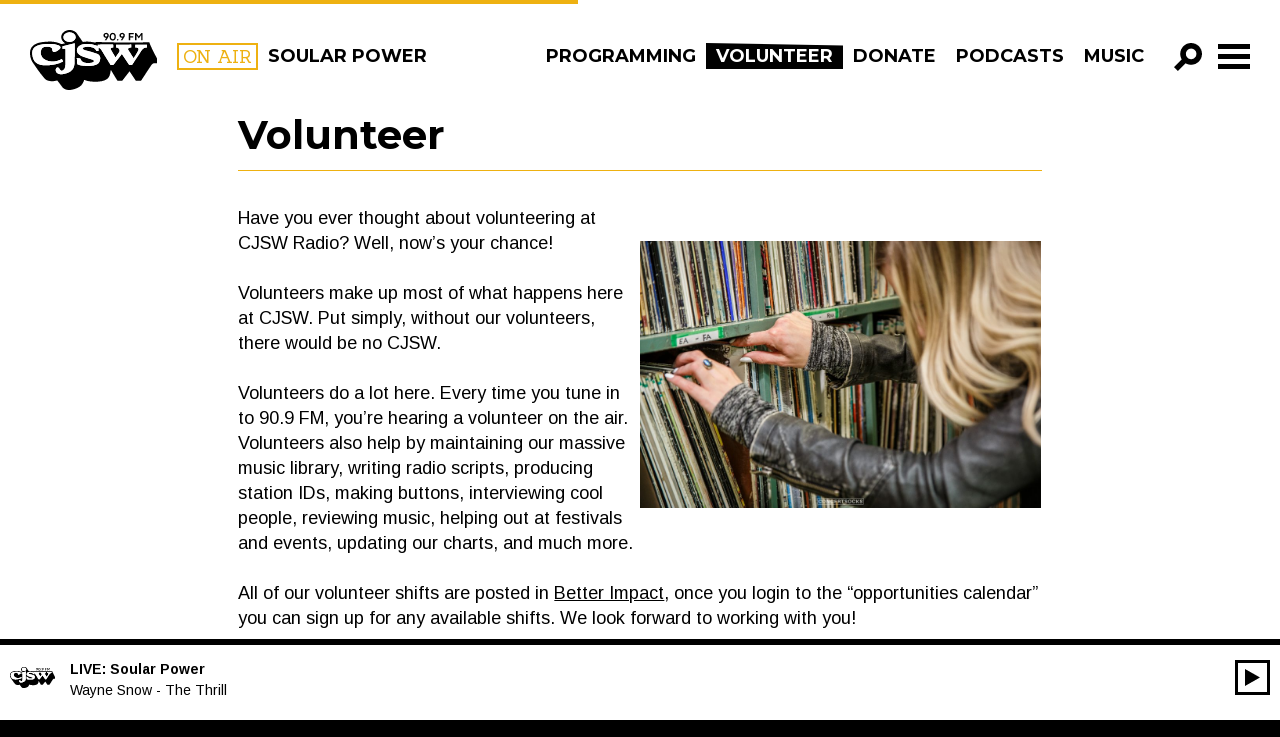

--- FILE ---
content_type: text/html; charset=UTF-8
request_url: https://cjsw.com/volunteer/
body_size: 17786
content:

<!doctype html>
<html class="no-js" lang="en-US">
	<head>
	<meta charset="utf-8">
	<meta http-equiv="x-ua-compatible" content="ie=edge">
	<meta name="viewport" content="width=device-width, initial-scale=1">
	<meta name="google-site-verification" content="BjzGzaJleN_8RbAAnoxCZqFIvIq2xhn6DaMxRNtqWrM" />
	<link href='https://fonts.googleapis.com/css?family=Sanchez|Montserrat:400,700|Arimo:400,700,400italic,700italic' rel='stylesheet' type='text/css'>
	<link rel="stylesheet" href="https://maxcdn.bootstrapcdn.com/font-awesome/4.4.0/css/font-awesome.min.css">

		<script type="3672e6184129ec03adf53c45-text/javascript">var APP_CACHE_BUSTING='2.111';</script>


	<link rel="stylesheet" media="all" href="https://cjsw.com/wp-content/themes/cjsw/style.css?v=2.111" />

	<link rel="apple-touch-icon" sizes="57x57" href="https://cjsw.com/wp-content/themes/cjsw/assets/img/icons/apple-touch-icon-57x57.png">
	<link rel="apple-touch-icon" sizes="60x60" href="https://cjsw.com/wp-content/themes/cjsw/assets/img/icons/apple-touch-icon-60x60.png">
	<link rel="apple-touch-icon" sizes="72x72" href="https://cjsw.com/wp-content/themes/cjsw/assets/img/icons/apple-touch-icon-72x72.png">
	<link rel="apple-touch-icon" sizes="76x76" href="https://cjsw.com/wp-content/themes/cjsw/assets/img/icons/apple-touch-icon-76x76.png">
	<link rel="apple-touch-icon" sizes="114x114" href="https://cjsw.com/wp-content/themes/cjsw/assets/img/icons/apple-touch-icon-114x114.png">
	<link rel="apple-touch-icon" sizes="120x120" href="https://cjsw.com/wp-content/themes/cjsw/assets/img/icons/apple-touch-icon-120x120.png">
	<link rel="apple-touch-icon" sizes="144x144" href="https://cjsw.com/wp-content/themes/cjsw/assets/img/icons/apple-touch-icon-144x144.png">
	<link rel="apple-touch-icon" sizes="152x152" href="https://cjsw.com/wp-content/themes/cjsw/assets/img/icons/apple-touch-icon-152x152.png">
	<link rel="apple-touch-icon" sizes="180x180" href="https://cjsw.com/wp-content/themes/cjsw/assets/img/icons/apple-touch-icon-180x180.png">
	<link rel="icon" type="image/png" href="https://cjsw.com/wp-content/themes/cjsw/assets/img/icons/favicon-32x32.png" sizes="32x32">
	<link rel="icon" type="image/png" href="https://cjsw.com/wp-content/themes/cjsw/assets/img/icons/android-chrome-192x192.png" sizes="192x192">
	<link rel="icon" type="image/png" href="https://cjsw.com/wp-content/themes/cjsw/assets/img/icons/favicon-96x96.png" sizes="96x96">
	<link rel="icon" type="image/png" href="https://cjsw.com/wp-content/themes/cjsw/assets/img/icons/favicon-16x16.png" sizes="16x16">
	<link rel="manifest" href="https://cjsw.com/wp-content/themes/cjsw/assets/img/icons/manifest.json">
	<link rel="mask-icon" href="https://cjsw.com/wp-content/themes/cjsw/assets/img/icons/safari-pinned-tab.svg" color="#5bbad5">
	<meta name="msapplication-TileColor" content="#da532c">
	<meta name="msapplication-TileImage" content="https://cjsw.com/wp-content/themes/cjsw/assets/img/icons/mstile-144x144.png">
	<meta name="theme-color" content="#ffffff">

	<link rel="shortcut icon" href="https://cjsw.com/wp-content/themes/cjsw/assets/img/icons/favicon.ico" />
	<link rel="apple-touch-icon-precomposed" sizes="76x76" href="https://cjsw.com/cjsw-touch-icon-ipad.png" />
	<link rel="apple-touch-icon-precomposed" href="https://cjsw.com/cjsw-touch-icon-iphone.png" />

	<title>Volunteer &#8211; CJSW Radio</title>
<meta name='robots' content='max-image-preview:large' />
	<style>img:is([sizes="auto" i], [sizes^="auto," i]) { contain-intrinsic-size: 3000px 1500px }</style>
	<script type="3672e6184129ec03adf53c45-text/javascript">
/* <![CDATA[ */
window._wpemojiSettings = {"baseUrl":"https:\/\/s.w.org\/images\/core\/emoji\/15.0.3\/72x72\/","ext":".png","svgUrl":"https:\/\/s.w.org\/images\/core\/emoji\/15.0.3\/svg\/","svgExt":".svg","source":{"concatemoji":"https:\/\/cjsw.com\/wp-includes\/js\/wp-emoji-release.min.js?ver=6.7.2"}};
/*! This file is auto-generated */
!function(i,n){var o,s,e;function c(e){try{var t={supportTests:e,timestamp:(new Date).valueOf()};sessionStorage.setItem(o,JSON.stringify(t))}catch(e){}}function p(e,t,n){e.clearRect(0,0,e.canvas.width,e.canvas.height),e.fillText(t,0,0);var t=new Uint32Array(e.getImageData(0,0,e.canvas.width,e.canvas.height).data),r=(e.clearRect(0,0,e.canvas.width,e.canvas.height),e.fillText(n,0,0),new Uint32Array(e.getImageData(0,0,e.canvas.width,e.canvas.height).data));return t.every(function(e,t){return e===r[t]})}function u(e,t,n){switch(t){case"flag":return n(e,"\ud83c\udff3\ufe0f\u200d\u26a7\ufe0f","\ud83c\udff3\ufe0f\u200b\u26a7\ufe0f")?!1:!n(e,"\ud83c\uddfa\ud83c\uddf3","\ud83c\uddfa\u200b\ud83c\uddf3")&&!n(e,"\ud83c\udff4\udb40\udc67\udb40\udc62\udb40\udc65\udb40\udc6e\udb40\udc67\udb40\udc7f","\ud83c\udff4\u200b\udb40\udc67\u200b\udb40\udc62\u200b\udb40\udc65\u200b\udb40\udc6e\u200b\udb40\udc67\u200b\udb40\udc7f");case"emoji":return!n(e,"\ud83d\udc26\u200d\u2b1b","\ud83d\udc26\u200b\u2b1b")}return!1}function f(e,t,n){var r="undefined"!=typeof WorkerGlobalScope&&self instanceof WorkerGlobalScope?new OffscreenCanvas(300,150):i.createElement("canvas"),a=r.getContext("2d",{willReadFrequently:!0}),o=(a.textBaseline="top",a.font="600 32px Arial",{});return e.forEach(function(e){o[e]=t(a,e,n)}),o}function t(e){var t=i.createElement("script");t.src=e,t.defer=!0,i.head.appendChild(t)}"undefined"!=typeof Promise&&(o="wpEmojiSettingsSupports",s=["flag","emoji"],n.supports={everything:!0,everythingExceptFlag:!0},e=new Promise(function(e){i.addEventListener("DOMContentLoaded",e,{once:!0})}),new Promise(function(t){var n=function(){try{var e=JSON.parse(sessionStorage.getItem(o));if("object"==typeof e&&"number"==typeof e.timestamp&&(new Date).valueOf()<e.timestamp+604800&&"object"==typeof e.supportTests)return e.supportTests}catch(e){}return null}();if(!n){if("undefined"!=typeof Worker&&"undefined"!=typeof OffscreenCanvas&&"undefined"!=typeof URL&&URL.createObjectURL&&"undefined"!=typeof Blob)try{var e="postMessage("+f.toString()+"("+[JSON.stringify(s),u.toString(),p.toString()].join(",")+"));",r=new Blob([e],{type:"text/javascript"}),a=new Worker(URL.createObjectURL(r),{name:"wpTestEmojiSupports"});return void(a.onmessage=function(e){c(n=e.data),a.terminate(),t(n)})}catch(e){}c(n=f(s,u,p))}t(n)}).then(function(e){for(var t in e)n.supports[t]=e[t],n.supports.everything=n.supports.everything&&n.supports[t],"flag"!==t&&(n.supports.everythingExceptFlag=n.supports.everythingExceptFlag&&n.supports[t]);n.supports.everythingExceptFlag=n.supports.everythingExceptFlag&&!n.supports.flag,n.DOMReady=!1,n.readyCallback=function(){n.DOMReady=!0}}).then(function(){return e}).then(function(){var e;n.supports.everything||(n.readyCallback(),(e=n.source||{}).concatemoji?t(e.concatemoji):e.wpemoji&&e.twemoji&&(t(e.twemoji),t(e.wpemoji)))}))}((window,document),window._wpemojiSettings);
/* ]]> */
</script>
<link rel='stylesheet' id='dashicons-css' href='https://cjsw.com/wp-includes/css/dashicons.min.css?ver=6.7.2' type='text/css' media='all' />
<link rel='stylesheet' id='tec-variables-skeleton-css' href='https://cjsw.com/wp-content/plugins/event-tickets/common/build/css/variables-skeleton.css?ver=6.7.1' type='text/css' media='all' />
<link rel='stylesheet' id='tec-variables-full-css' href='https://cjsw.com/wp-content/plugins/event-tickets/common/build/css/variables-full.css?ver=6.7.1' type='text/css' media='all' />
<link rel='stylesheet' id='tribe-common-skeleton-style-css' href='https://cjsw.com/wp-content/plugins/event-tickets/common/build/css/common-skeleton.css?ver=6.7.1' type='text/css' media='all' />
<link rel='stylesheet' id='tribe-common-full-style-css' href='https://cjsw.com/wp-content/plugins/event-tickets/common/build/css/common-full.css?ver=6.7.1' type='text/css' media='all' />
<link rel='stylesheet' id='event-tickets-tickets-css-css' href='https://cjsw.com/wp-content/plugins/event-tickets/build/css/tickets.css?ver=5.23.1' type='text/css' media='all' />
<link rel='stylesheet' id='event-tickets-tickets-rsvp-css-css' href='https://cjsw.com/wp-content/plugins/event-tickets/build/css/rsvp-v1.css?ver=5.23.1' type='text/css' media='all' />
<style id='wp-emoji-styles-inline-css' type='text/css'>

	img.wp-smiley, img.emoji {
		display: inline !important;
		border: none !important;
		box-shadow: none !important;
		height: 1em !important;
		width: 1em !important;
		margin: 0 0.07em !important;
		vertical-align: -0.1em !important;
		background: none !important;
		padding: 0 !important;
	}
</style>
<link rel='stylesheet' id='wp-block-library-css' href='https://cjsw.com/wp-includes/css/dist/block-library/style.min.css?ver=6.7.2' type='text/css' media='all' />
<style id='classic-theme-styles-inline-css' type='text/css'>
/*! This file is auto-generated */
.wp-block-button__link{color:#fff;background-color:#32373c;border-radius:9999px;box-shadow:none;text-decoration:none;padding:calc(.667em + 2px) calc(1.333em + 2px);font-size:1.125em}.wp-block-file__button{background:#32373c;color:#fff;text-decoration:none}
</style>
<style id='global-styles-inline-css' type='text/css'>
:root{--wp--preset--aspect-ratio--square: 1;--wp--preset--aspect-ratio--4-3: 4/3;--wp--preset--aspect-ratio--3-4: 3/4;--wp--preset--aspect-ratio--3-2: 3/2;--wp--preset--aspect-ratio--2-3: 2/3;--wp--preset--aspect-ratio--16-9: 16/9;--wp--preset--aspect-ratio--9-16: 9/16;--wp--preset--color--black: #000000;--wp--preset--color--cyan-bluish-gray: #abb8c3;--wp--preset--color--white: #ffffff;--wp--preset--color--pale-pink: #f78da7;--wp--preset--color--vivid-red: #cf2e2e;--wp--preset--color--luminous-vivid-orange: #ff6900;--wp--preset--color--luminous-vivid-amber: #fcb900;--wp--preset--color--light-green-cyan: #7bdcb5;--wp--preset--color--vivid-green-cyan: #00d084;--wp--preset--color--pale-cyan-blue: #8ed1fc;--wp--preset--color--vivid-cyan-blue: #0693e3;--wp--preset--color--vivid-purple: #9b51e0;--wp--preset--gradient--vivid-cyan-blue-to-vivid-purple: linear-gradient(135deg,rgba(6,147,227,1) 0%,rgb(155,81,224) 100%);--wp--preset--gradient--light-green-cyan-to-vivid-green-cyan: linear-gradient(135deg,rgb(122,220,180) 0%,rgb(0,208,130) 100%);--wp--preset--gradient--luminous-vivid-amber-to-luminous-vivid-orange: linear-gradient(135deg,rgba(252,185,0,1) 0%,rgba(255,105,0,1) 100%);--wp--preset--gradient--luminous-vivid-orange-to-vivid-red: linear-gradient(135deg,rgba(255,105,0,1) 0%,rgb(207,46,46) 100%);--wp--preset--gradient--very-light-gray-to-cyan-bluish-gray: linear-gradient(135deg,rgb(238,238,238) 0%,rgb(169,184,195) 100%);--wp--preset--gradient--cool-to-warm-spectrum: linear-gradient(135deg,rgb(74,234,220) 0%,rgb(151,120,209) 20%,rgb(207,42,186) 40%,rgb(238,44,130) 60%,rgb(251,105,98) 80%,rgb(254,248,76) 100%);--wp--preset--gradient--blush-light-purple: linear-gradient(135deg,rgb(255,206,236) 0%,rgb(152,150,240) 100%);--wp--preset--gradient--blush-bordeaux: linear-gradient(135deg,rgb(254,205,165) 0%,rgb(254,45,45) 50%,rgb(107,0,62) 100%);--wp--preset--gradient--luminous-dusk: linear-gradient(135deg,rgb(255,203,112) 0%,rgb(199,81,192) 50%,rgb(65,88,208) 100%);--wp--preset--gradient--pale-ocean: linear-gradient(135deg,rgb(255,245,203) 0%,rgb(182,227,212) 50%,rgb(51,167,181) 100%);--wp--preset--gradient--electric-grass: linear-gradient(135deg,rgb(202,248,128) 0%,rgb(113,206,126) 100%);--wp--preset--gradient--midnight: linear-gradient(135deg,rgb(2,3,129) 0%,rgb(40,116,252) 100%);--wp--preset--font-size--small: 13px;--wp--preset--font-size--medium: 20px;--wp--preset--font-size--large: 36px;--wp--preset--font-size--x-large: 42px;--wp--preset--spacing--20: 0.44rem;--wp--preset--spacing--30: 0.67rem;--wp--preset--spacing--40: 1rem;--wp--preset--spacing--50: 1.5rem;--wp--preset--spacing--60: 2.25rem;--wp--preset--spacing--70: 3.38rem;--wp--preset--spacing--80: 5.06rem;--wp--preset--shadow--natural: 6px 6px 9px rgba(0, 0, 0, 0.2);--wp--preset--shadow--deep: 12px 12px 50px rgba(0, 0, 0, 0.4);--wp--preset--shadow--sharp: 6px 6px 0px rgba(0, 0, 0, 0.2);--wp--preset--shadow--outlined: 6px 6px 0px -3px rgba(255, 255, 255, 1), 6px 6px rgba(0, 0, 0, 1);--wp--preset--shadow--crisp: 6px 6px 0px rgba(0, 0, 0, 1);}:where(.is-layout-flex){gap: 0.5em;}:where(.is-layout-grid){gap: 0.5em;}body .is-layout-flex{display: flex;}.is-layout-flex{flex-wrap: wrap;align-items: center;}.is-layout-flex > :is(*, div){margin: 0;}body .is-layout-grid{display: grid;}.is-layout-grid > :is(*, div){margin: 0;}:where(.wp-block-columns.is-layout-flex){gap: 2em;}:where(.wp-block-columns.is-layout-grid){gap: 2em;}:where(.wp-block-post-template.is-layout-flex){gap: 1.25em;}:where(.wp-block-post-template.is-layout-grid){gap: 1.25em;}.has-black-color{color: var(--wp--preset--color--black) !important;}.has-cyan-bluish-gray-color{color: var(--wp--preset--color--cyan-bluish-gray) !important;}.has-white-color{color: var(--wp--preset--color--white) !important;}.has-pale-pink-color{color: var(--wp--preset--color--pale-pink) !important;}.has-vivid-red-color{color: var(--wp--preset--color--vivid-red) !important;}.has-luminous-vivid-orange-color{color: var(--wp--preset--color--luminous-vivid-orange) !important;}.has-luminous-vivid-amber-color{color: var(--wp--preset--color--luminous-vivid-amber) !important;}.has-light-green-cyan-color{color: var(--wp--preset--color--light-green-cyan) !important;}.has-vivid-green-cyan-color{color: var(--wp--preset--color--vivid-green-cyan) !important;}.has-pale-cyan-blue-color{color: var(--wp--preset--color--pale-cyan-blue) !important;}.has-vivid-cyan-blue-color{color: var(--wp--preset--color--vivid-cyan-blue) !important;}.has-vivid-purple-color{color: var(--wp--preset--color--vivid-purple) !important;}.has-black-background-color{background-color: var(--wp--preset--color--black) !important;}.has-cyan-bluish-gray-background-color{background-color: var(--wp--preset--color--cyan-bluish-gray) !important;}.has-white-background-color{background-color: var(--wp--preset--color--white) !important;}.has-pale-pink-background-color{background-color: var(--wp--preset--color--pale-pink) !important;}.has-vivid-red-background-color{background-color: var(--wp--preset--color--vivid-red) !important;}.has-luminous-vivid-orange-background-color{background-color: var(--wp--preset--color--luminous-vivid-orange) !important;}.has-luminous-vivid-amber-background-color{background-color: var(--wp--preset--color--luminous-vivid-amber) !important;}.has-light-green-cyan-background-color{background-color: var(--wp--preset--color--light-green-cyan) !important;}.has-vivid-green-cyan-background-color{background-color: var(--wp--preset--color--vivid-green-cyan) !important;}.has-pale-cyan-blue-background-color{background-color: var(--wp--preset--color--pale-cyan-blue) !important;}.has-vivid-cyan-blue-background-color{background-color: var(--wp--preset--color--vivid-cyan-blue) !important;}.has-vivid-purple-background-color{background-color: var(--wp--preset--color--vivid-purple) !important;}.has-black-border-color{border-color: var(--wp--preset--color--black) !important;}.has-cyan-bluish-gray-border-color{border-color: var(--wp--preset--color--cyan-bluish-gray) !important;}.has-white-border-color{border-color: var(--wp--preset--color--white) !important;}.has-pale-pink-border-color{border-color: var(--wp--preset--color--pale-pink) !important;}.has-vivid-red-border-color{border-color: var(--wp--preset--color--vivid-red) !important;}.has-luminous-vivid-orange-border-color{border-color: var(--wp--preset--color--luminous-vivid-orange) !important;}.has-luminous-vivid-amber-border-color{border-color: var(--wp--preset--color--luminous-vivid-amber) !important;}.has-light-green-cyan-border-color{border-color: var(--wp--preset--color--light-green-cyan) !important;}.has-vivid-green-cyan-border-color{border-color: var(--wp--preset--color--vivid-green-cyan) !important;}.has-pale-cyan-blue-border-color{border-color: var(--wp--preset--color--pale-cyan-blue) !important;}.has-vivid-cyan-blue-border-color{border-color: var(--wp--preset--color--vivid-cyan-blue) !important;}.has-vivid-purple-border-color{border-color: var(--wp--preset--color--vivid-purple) !important;}.has-vivid-cyan-blue-to-vivid-purple-gradient-background{background: var(--wp--preset--gradient--vivid-cyan-blue-to-vivid-purple) !important;}.has-light-green-cyan-to-vivid-green-cyan-gradient-background{background: var(--wp--preset--gradient--light-green-cyan-to-vivid-green-cyan) !important;}.has-luminous-vivid-amber-to-luminous-vivid-orange-gradient-background{background: var(--wp--preset--gradient--luminous-vivid-amber-to-luminous-vivid-orange) !important;}.has-luminous-vivid-orange-to-vivid-red-gradient-background{background: var(--wp--preset--gradient--luminous-vivid-orange-to-vivid-red) !important;}.has-very-light-gray-to-cyan-bluish-gray-gradient-background{background: var(--wp--preset--gradient--very-light-gray-to-cyan-bluish-gray) !important;}.has-cool-to-warm-spectrum-gradient-background{background: var(--wp--preset--gradient--cool-to-warm-spectrum) !important;}.has-blush-light-purple-gradient-background{background: var(--wp--preset--gradient--blush-light-purple) !important;}.has-blush-bordeaux-gradient-background{background: var(--wp--preset--gradient--blush-bordeaux) !important;}.has-luminous-dusk-gradient-background{background: var(--wp--preset--gradient--luminous-dusk) !important;}.has-pale-ocean-gradient-background{background: var(--wp--preset--gradient--pale-ocean) !important;}.has-electric-grass-gradient-background{background: var(--wp--preset--gradient--electric-grass) !important;}.has-midnight-gradient-background{background: var(--wp--preset--gradient--midnight) !important;}.has-small-font-size{font-size: var(--wp--preset--font-size--small) !important;}.has-medium-font-size{font-size: var(--wp--preset--font-size--medium) !important;}.has-large-font-size{font-size: var(--wp--preset--font-size--large) !important;}.has-x-large-font-size{font-size: var(--wp--preset--font-size--x-large) !important;}
:where(.wp-block-post-template.is-layout-flex){gap: 1.25em;}:where(.wp-block-post-template.is-layout-grid){gap: 1.25em;}
:where(.wp-block-columns.is-layout-flex){gap: 2em;}:where(.wp-block-columns.is-layout-grid){gap: 2em;}
:root :where(.wp-block-pullquote){font-size: 1.5em;line-height: 1.6;}
</style>
<script type="3672e6184129ec03adf53c45-text/javascript" src="https://cjsw.com/wp-includes/js/jquery/jquery.min.js?ver=3.7.1" id="jquery-core-js"></script>
<script type="3672e6184129ec03adf53c45-text/javascript" src="https://cjsw.com/wp-includes/js/jquery/jquery-migrate.min.js?ver=3.4.1" id="jquery-migrate-js"></script>
<link rel="https://api.w.org/" href="https://cjsw.com/wp-json/" /><link rel="alternate" title="JSON" type="application/json" href="https://cjsw.com/wp-json/wp/v2/pages/286" /><link rel="EditURI" type="application/rsd+xml" title="RSD" href="https://cjsw.com/xmlrpc.php?rsd" />
<meta name="generator" content="WordPress 6.7.2" />
<link rel="canonical" href="https://cjsw.com/volunteer/" />
<link rel='shortlink' href='https://cjsw.com/?p=286' />
<link rel="alternate" title="oEmbed (JSON)" type="application/json+oembed" href="https://cjsw.com/wp-json/oembed/1.0/embed?url=https%3A%2F%2Fcjsw.com%2Fvolunteer%2F" />
<link rel="alternate" title="oEmbed (XML)" type="text/xml+oembed" href="https://cjsw.com/wp-json/oembed/1.0/embed?url=https%3A%2F%2Fcjsw.com%2Fvolunteer%2F&#038;format=xml" />
<meta name="et-api-version" content="v1"><meta name="et-api-origin" content="https://cjsw.com"><link rel="https://theeventscalendar.com/" href="https://cjsw.com/wp-json/tribe/tickets/v1/" /><meta name="tec-api-version" content="v1"><meta name="tec-api-origin" content="https://cjsw.com"><link rel="alternate" href="https://cjsw.com/wp-json/tribe/events/v1/" />	<script type="3672e6184129ec03adf53c45-text/javascript">
		var ajaxurl = "https:\/\/cjsw.com\/ajaxnav.php";
		var ajaxnonce = "c8e59887ca";
	</script><style type="text/css">.recentcomments a{display:inline !important;padding:0 !important;margin:0 !important;}</style>
	
	<!-- Google tag (gtag.js) -->
<script async src="https://www.googletagmanager.com/gtag/js?id=G-N99QBLKKW2" type="3672e6184129ec03adf53c45-text/javascript"></script>
<script type="3672e6184129ec03adf53c45-text/javascript">
  window.dataLayer = window.dataLayer || [];
  function gtag(){dataLayer.push(arguments);}
  gtag('js', new Date());
  gtag('config', 'G-N99QBLKKW2');
  gtag('config', 'UA-159470614-1');
  window.ga_properties = ['G-N99QBLKKW2', 'UA-159470614-1'];
</script></head>
	<body class="page-template-default page page-id-286 tribe-no-js tec-no-tickets-on-recurring tec-no-rsvp-on-recurring volunteer tribe-theme-cjsw">
	<svg xmlns="http://www.w3.org/2000/svg" style="display: none;">
	<!-- <symbol id="icon-add" viewBox="0 0 512 512">
		<path d="m341 195l0-195-146 0 0 195-195 0 0 146 195 0 0 171 146 0 0-171 171 0 0-146z"/>
	</symbol> -->

	<symbol id="icon-add" viewBox="0 0 512 512">
		<path d="m183 508l0-188-183 0 0-129 183 0 0-189 144 0 0 189 184 0 0 129-184 0 0 188z"/>
	</symbol>

	<symbol id="icon-angle-left" viewBox="0 0 512 512">
		<path d="m172 520l-100-100 159-160-159-160 100-100 262 260z"/>
	</symbol>

	<symbol id="icon-angle-right" viewBox="0 0 512 512">
		<path d="m332 0l102 100-160 160 160 160-102 100-260-260z"/>
	</symbol>

	<symbol id="icon-play" viewBox="0 0 512 512">
		<path d="m28 0l453 250-453 251z"/>
	</symbol>

	<symbol id="icon-close" viewBox="0 0 512 512">
		<path d="m513 434l-178-178 178-177-79-79-178 178-177-178-79 79 178 177-178 178 79 79 177-178 178 178z"/>
	</symbol>

	<symbol id="icon-search" viewBox="0 0 512 512">
		<path d="m313 0c-110 0-199 89-199 199 0 36 10 70 27 100l-141 141 73 72 141-141c29 18 64 27 99 27 110 0 199-89 199-199 0-110-89-199-199-199z m0 296c-53 0-96-44-96-97 0-53 43-97 96-97 54 0 97 44 97 97 0 53-43 97-97 97z"/>
	</symbol>

	<symbol id="icon-facebook" viewBox="0 0 512 512">
		<path d="m292 159l74 0l-9 81l-65 0l0 235l-97 0l0-235l-49 0l0-81l49 0l0-49c0-35 8-61 24-79c17-18 44-26 81-26l65 0l0 81l-40 0c-8 0-14 0-18 2c-5 1-8 3-10 6c-2 4-3 7-4 10c0 3-1 8-1 14z"/>
	</symbol>

	<symbol id="icon-pinterest" viewBox="0 0 512 512">
		<path d="m475 256c0 40-9 77-29 110c-20 34-46 60-80 80c-33 20-70 29-110 29c-21 0-42-3-62-9c11-17 18-33 22-47c2-6 7-26 15-60c4 8 11 14 21 19c10 6 21 9 33 9c23 0 43-7 62-20c18-13 32-31 42-54c9-23 14-48 14-77c0-22-5-42-17-61c-11-19-27-35-49-47c-21-12-46-18-73-18c-20 0-38 3-56 9c-17 5-32 12-44 22c-12 9-22 19-31 31c-9 12-15 24-19 37c-4 13-6 26-6 38c0 20 4 38 11 53c8 15 19 25 34 31c5 3 9 1 10-5c1-2 2-5 3-9c1-5 2-8 2-9c1-4 0-8-3-12c-10-12-15-26-15-43c0-29 10-54 30-74c20-21 46-31 78-31c29 0 51 8 68 23c16 16 24 36 24 61c0 32-7 60-20 83c-13 22-30 34-50 34c-12 0-21-5-28-13c-7-8-9-18-7-30c2-6 4-15 8-26c4-12 6-21 9-30c2-8 3-16 3-21c0-10-3-18-8-24c-5-6-12-10-22-10c-12 0-22 6-30 17c-8 11-12 24-12 40c0 14 2 26 7 35l-28 120c-4 13-5 30-4 50c-39-17-71-44-95-80c-24-36-36-77-36-121c0-40 9-77 29-110c20-34 46-60 80-80c33-20 70-29 110-29c40 0 77 9 110 29c34 20 60 46 80 80c20 33 29 70 29 110z"/>
	</symbol>

	<symbol id="icon-google-plus" viewBox="0 0 512 512">
		<path d="m269 419c0-4-1-8-2-12c-1-4-1-7-2-10c-1-3-3-7-5-10c-3-4-5-6-6-9c-2-2-5-5-8-8c-3-4-6-6-8-8c-2-1-5-4-9-7c-4-3-7-5-9-6c-1-2-5-4-9-7c-5-3-8-5-9-6c-3 0-8-1-14-1c-11 0-21 1-31 2c-9 2-20 4-30 8c-11 3-20 7-28 13c-8 5-15 12-20 21c-5 9-8 19-8 31c0 13 4 24 10 34c7 11 16 19 27 24c11 6 22 11 34 13c12 3 24 5 37 5c11 0 22-1 32-4c10-2 19-6 28-11c9-5 16-12 22-21c5-9 8-19 8-31z m-35-247c0-11-1-23-4-36c-4-13-8-25-14-37c-6-12-14-22-24-30c-10-8-21-12-34-12c-18 0-31 7-41 20c-10 13-15 29-15 47c0 9 1 18 4 28c2 10 5 20 10 30c4 10 10 19 16 27c6 8 13 14 22 19c9 5 18 7 28 7c18 0 32-5 40-17c8-11 12-27 12-46z m-37-135l125 0l-39 22l-38 0c13 9 24 21 31 36c7 16 11 32 11 48c0 15-2 27-6 38c-5 11-10 20-16 26c-7 7-13 13-19 19c-7 5-12 11-16 17c-5 6-7 13-7 20c0 5 2 9 5 14c3 5 7 9 12 14c5 4 11 9 17 14c6 4 12 10 18 15c6 6 12 13 17 19c5 7 9 15 12 25c3 9 5 19 5 30c0 30-13 57-40 81c-29 25-69 37-120 37c-11 0-23-1-34-3c-12-2-23-5-35-9c-12-5-22-10-31-17c-9-7-16-15-22-25c-6-11-9-22-9-35c0-12 4-25 11-39c6-12 15-22 27-31c12-9 26-16 42-21c15-4 30-8 44-10c14-2 28-3 43-4c-12-16-18-30-18-42c0-3 0-5 0-7c1-2 1-4 2-6c0-1 1-3 2-6c1-2 1-4 2-6c-8 1-14 2-20 2c-29 0-53-10-73-28c-20-19-31-43-31-71c0-26 9-50 28-71c18-21 40-35 66-41c18-4 36-5 54-5z m297 73l0 36l-73 0l0 73l-37 0l0-73l-73 0l0-36l73 0l0-73l37 0l0 73z"/>
	</symbol>

	<symbol id="icon-instagram" viewBox="0 0 512 512">
		<path d="m426 407l0-185l-39 0c4 12 6 25 6 38c0 24-6 46-18 66c-13 20-29 36-50 48c-21 12-44 18-69 18c-37 0-69-13-96-39c-27-26-40-57-40-93c0-13 2-26 6-38l-41 0l0 185c0 5 2 10 5 13c4 3 8 5 13 5l305 0c5 0 9-2 13-5c3-3 5-8 5-13z m-81-152c0-23-9-44-26-60c-18-17-38-25-63-25c-24 0-45 8-62 25c-17 16-26 37-26 60c0 24 9 44 26 61c17 16 38 25 62 25c25 0 45-9 63-25c17-17 26-37 26-61z m81-103l0-47c0-5-2-10-6-14c-4-4-8-6-14-6l-50 0c-5 0-10 2-14 6c-4 4-5 9-5 14l0 47c0 6 1 10 5 14c4 4 9 6 14 6l50 0c6 0 10-2 14-6c4-4 6-8 6-14z m49-59l0 326c0 16-5 29-16 40c-11 11-24 16-40 16l-326 0c-16 0-29-5-40-16c-11-11-16-24-16-40l0-326c0-16 5-29 16-40c11-11 24-16 40-16l326 0c16 0 29 5 40 16c11 11 16 24 16 40z"/>
	</symbol>

	<symbol id="icon-rss" viewBox="0 0 512 512">
		<path d="m165 384c0 15-6 28-16 39c-11 11-24 16-39 16c-16 0-28-5-39-16c-11-11-16-24-16-39c0-15 5-28 16-39c11-11 23-16 39-16c15 0 28 5 39 16c10 11 16 24 16 39z m146 35c0 5-1 10-5 14c-3 4-8 6-13 6l-39 0c-5 0-9-2-12-5c-4-3-6-7-6-12c-4-43-22-81-53-112c-31-31-68-48-112-52c-4-1-8-3-11-6c-4-3-5-8-5-12l0-39c0-5 2-10 6-13c3-4 7-5 12-5l2 0c30 2 59 10 87 23c28 13 52 30 74 52c22 21 39 46 52 74c13 28 20 57 23 87z m146 1c1 5-1 9-5 13c-3 4-8 6-13 6l-41 0c-5 0-9-2-13-5c-3-3-5-8-5-12c-3-41-12-80-29-117c-17-37-39-69-66-96c-27-27-59-49-96-66c-37-17-76-27-117-29c-5 0-9-2-12-6c-3-3-5-8-5-12l0-41c0-5 2-10 6-13c3-4 7-5 12-5l1 0c50 2 98 13 143 34c46 20 86 48 122 84c35 35 63 76 84 121c20 46 32 94 34 144z"/>
	</symbol>

	<symbol id="icon-tumblr" viewBox="0 0 512 512">
		<path d="m221 37l63 0l0 110l104 0l0 69l-104 0l0 113c0 26 1 42 4 49c2 7 7 13 15 17c9 6 20 9 33 9c22 0 44-7 66-22l0 69c-19 10-36 16-51 19c-14 4-31 5-49 5c-20 0-38-2-53-7c-15-5-28-12-40-22c-11-9-18-19-22-30c-4-10-6-25-6-46l0-154l-49 0l0-62c17-5 32-13 44-24c12-10 22-23 30-37c7-15 12-34 15-56z"/>
	</symbol>

	<symbol id="icon-twitter" viewBox="0 0 512 512">
		<path d="m481 117c-13 18-28 34-46 47c0 3 0 7 0 12c0 25-3 50-11 74c-7 25-18 49-33 71c-14 23-32 43-52 61c-21 17-45 31-74 41c-29 11-60 16-92 16c-52 0-99-14-142-42c7 1 14 2 22 2c43 0 81-14 115-40c-20 0-38-6-54-18c-16-12-27-27-33-46c7 1 13 2 18 2c8 0 16-1 24-4c-21-4-39-15-53-31c-14-17-21-37-21-59l0-1c13 7 27 11 42 11c-13-8-23-19-30-32c-8-14-11-29-11-44c0-17 4-33 12-47c23 28 51 51 84 68c33 17 69 27 107 29c-2-8-3-15-3-22c0-25 9-47 27-65c18-18 40-27 66-27c26 0 49 10 67 29c21-4 40-11 59-22c-7 22-21 39-41 51c18-2 35-7 53-14z"/>
	</symbol>

	 <symbol id="icon-itunes" viewBox="0 0 512 512">
      <path d="m256 26c-127 0-230 103-230 230c0 127 103 230 230 230c127 0 230-103 230-230c0-127-103-230-230-230z m0 414c-102 0-184-82-184-184c0-102 82-184 184-184c102 0 184 82 184 184c0 102-82 184-184 184z m84-122c2 19-13 37-33 40c-19 2-36-12-38-31c-1-20 14-38 33-40c6-1 12 0 18 2l0-96l-93 17l0 120l0 0c0 0 0 1 0 1c2 20-13 37-32 40c-20 2-37-12-39-31c-1-20 13-38 33-40c6-1 12 0 18 2l0-138l133-23l0 0l0 0l0 0l0 0l0 176l0 0c0 0 0 0 0 1z"/>
    </symbol>

    <symbol id="icon-globe-world" viewBox="0 0 512 512">
      <path d="m256 37c40 0 77 9 110 29c34 20 60 46 80 80c20 33 29 70 29 110c0 40-9 77-29 110c-20 34-46 60-80 80c-33 20-70 29-110 29c-40 0-77-9-110-29c-34-20-60-46-80-80c-20-33-29-70-29-110c0-40 9-77 29-110c20-34 46-60 80-80c33-20 70-29 110-29z m78 148c0 1-1 2-2 3c-2 2-3 3-4 3c0 0 1-1 1-2c0-1 1-2 1-3c1-1 1-2 1-2c2-1 4-2 7-4c2-1 7-2 15-3c6-2 11-1 14 3c0-1 1-2 3-4c2-2 3-3 4-3c1-1 2-1 4-2c3 0 4-1 5-2l0-6c-2 0-4-1-5-2c-1-2-2-4-2-6c0 0 0 1-1 2c0-1-1-2-2-2c-1 0-2 0-3 0c-1 1-2 1-3 0c-1 0-3-1-4-2c-1-1-2-2-2-4c-1-3-1-4-1-5c-1-1-2-2-3-3c-1-1-2-2-3-3c0 0 0-1 0-1c-1-1-1-2-1-2c-1-1-1-1-1-2c-1 0-1 0-2 0c-1 0-1 0-2 1c-1 1-1 2-2 3c-1 1-1 1-1 1c-1 0-2 0-2 0c-1 0-1 0-1 0c-1 0-1 1-2 1c0 0-1 1-1 1c-1 0-2 1-3 1c-1 0-1 0-2 0c3-1 3-2 0-3c-2 0-4-1-5-1c2 0 3-1 2-3c0-2-1-3-2-4l1 0c0-1-1-2-2-2c-2-1-3-2-5-3c-2-1-3-1-4-2c-1-1-5-1-10-2c-5-1-8-1-9 0c-1 1-1 2-1 3c0 0 0 2 1 4c1 1 1 3 1 3c0 1 0 3-2 4c-1 1-2 2-2 3c0 2 2 3 4 5c3 1 4 3 3 6c0 1-2 3-4 4c-3 2-4 3-5 4c-1 1-1 3 0 5c0 2 1 4 3 5c0 0 0 1 0 1c0 0 0 1-1 1c0 1-1 1-1 1c-1 1-2 1-2 1l-1 1c-2 1-4 0-6-2c-2-2-3-4-4-7c-1-5-3-8-4-9c-5-1-8-1-9 1c-1-3-5-5-11-8c-5-2-11-2-17-1c1 0 1-2 0-4c-1-3-3-4-5-4c0-1 1-3 1-5c0-2 0-3 0-4c1-2 2-4 3-6c1 0 1-1 2-3c2-1 2-2 3-3c1-2 1-2 0-2c7 1 12 0 15-3c1-1 2-3 3-5c1-2 2-4 3-5c2-1 3-2 4-2c1 1 2 1 4 2c2 1 3 1 4 1c3 1 4 0 5-3c0-2-1-4-3-5c3 0 3-2 1-5c-1-2-1-2-2-3c-2-1-5 0-8 2c-1 0-1 1 1 2c0 0-1 1-3 3c-1 2-3 4-5 5c-1 1-3 1-4-2c0 0-1-1-2-3c-1-3-1-4-2-4c-2 0-3 1-5 4c1-2 0-3-3-4c-3-2-5-2-7-3c4-2 3-4-2-7c-2-1-4-2-6-2c-3 0-5 0-6 1c-1 2-1 3-1 4c0 1 0 1 1 2c1 1 2 1 3 2c1 0 2 0 3 1c2 0 2 0 3 1c3 1 3 3 2 4c0 0-1 0-2 1c-2 0-3 0-4 1c-1 0-1 1-1 1c-1 1-1 2 0 4c0 2 0 3-1 4c-1-1-2-3-2-5c-1-2-2-4-2-5c1 2-1 3-8 2l-2 0c-1 0-3 0-5 0c-2 1-4 1-6 1c-1-1-3-1-4-3c0-1 0-3 0-5c0-1 1-1 1-1c0-1-1-1-3-3c-1-1-2-2-3-2c-8 3-17 7-26 12c1 0 2 0 3-1c1 0 2-1 4-2c1 0 2-1 3-1c6-3 10-3 12-2l1-2c3 3 5 6 6 8c-2-1-4-1-9-1c-4 1-6 3-6 4c1 2 2 4 1 5c0-1-2-2-3-3c-1-1-3-2-4-3c-1-1-3-1-4-2c-3 0-6 1-7 1c-28 15-50 36-67 63c1 1 3 2 4 2c0 1 1 1 1 3c0 2 0 3 1 3c0 1 1 0 3-1c2 2 2 4 1 6c0 0 4 2 12 7c4 4 6 6 6 6c1 3 0 4-2 6c-1-1-1-2-3-3c-2-1-2-2-3-1c0 1 0 3 1 5c0 3 1 4 3 4c-2 0-3 1-3 4c-1 3-1 7-1 10c0 4 0 6 0 7l0 0c0 3 0 6 2 10c2 5 4 6 6 6c-2 0 0 5 6 12c1 2 2 3 2 3c1 0 2 1 4 2c1 1 3 2 4 3c1 1 2 2 3 3c0 1 1 3 3 6c1 3 2 6 4 7c-1 1 0 3 2 6c2 2 3 4 3 6c0 0 0 0 0 0c-1 1-1 1-1 1c0 1 2 2 4 4c3 1 4 2 5 3c0 1 0 2 0 3c0 2 1 3 1 3c1 1 1 1 2 1c1-4-1-10-6-18c-3-4-5-7-5-8c-1-1-1-2-2-4c0-2-1-4-1-5c0 0 1 1 2 1c0 0 1 0 2 1c1 0 2 1 2 1c1 0 1 1 1 1c-1 1-1 3 0 5c1 2 2 4 4 5c1 2 3 3 5 6c1 2 3 3 3 3c1 1 2 3 4 6c2 2 2 4 0 4c2 0 4 1 6 3c2 1 3 3 5 5c1 2 1 4 2 8c0 3 1 5 1 7c1 1 1 2 3 3c1 2 2 3 3 3l5 2c0 0 1 1 4 2c1 1 2 2 5 3c2 2 4 3 6 4c2 0 3 1 5 1c1 0 2 0 4-1c1 0 3-1 4-1c2 0 5 1 8 4c3 4 5 6 6 6c7 4 12 5 16 4c-1 0-1 0 0 2c0 1 1 2 2 4c1 2 2 3 3 4c0 1 1 2 1 3c1 1 3 2 5 4c3 2 4 3 5 4c2 0 2-1 2-2c0 1 1 3 2 5c2 3 4 4 6 3c2 0 4-3 4-9c-6 3-11 1-14-5c0 0-1-1-1-2c-1 0-1-1-1-2c-1-1-1-2-1-2c0-1 0-2 0-3c0 0 1 0 1 0c2 0 3-1 3-1c0-1 0-2 0-4c-1-2-1-3-1-4c-1-1-2-3-4-5c-1-3-3-4-3-5c-1 2-2 3-5 3c-2-1-3-1-4-3c0 0 0 1-1 2c0 0 0 1 0 1c-2 0-4 0-4 0c0 0 0-2 0-5c1-3 1-5 1-6c1-1 1-2 2-4c1-1 2-3 2-4c1-1 1-2 1-3c0-2 0-2-1-3c-1-1-3-1-5-1c-4 0-6 2-7 6c-1 0-1 1-1 3c-1 1-1 2-2 3c0 1-1 2-2 2c-2 1-4 1-7 1c-3 0-6-1-7-2c-2-1-5-4-6-8c-2-4-3-8-3-11c0-1 0-4 1-7c0-3 0-6 0-7c1-2 0-4-1-7c0-1 1-2 2-3c2-1 3-2 3-3c1 0 1 0 2 0c0-1 0-1 1 0c0 0 1 0 1-1c0 0 1-1 1-2c0 0-1 0-1 0c-1-1-1-1-1-1c1 0 4 0 8-1c4-1 6 0 8 1c2 2 5 2 6-1c0 0 0-1-1-3c0-1 0-2 0-3c1 5 4 6 8 2c1 1 2 1 5 2c2 0 4 0 5 1c0 0 1 1 2 2c0 0 1 1 1 1c1 0 1 0 2 0c0-1 1-1 2-2c2 3 3 5 4 7c2 7 3 12 5 12c1 1 2 1 3 1c1 0 1-1 1-3c1-1 1-3 0-4c0-1 0-2 0-3l0-3l0-5l-1-2c-2-1-4-2-5-4c-1-1 0-3 1-5c1-2 2-3 4-5c0 0 1-1 2-1c1-1 3-1 5-2c1-1 2-2 3-2c4-4 6-7 4-10c2 0 3-1 4-3c-1 0-1 0-2-1c-1 0-1-1-2-1c-1-1-1-1-1-1c1-1 2-2 0-4c1-1 2-2 2-3c1-2 2-3 3-3c1 2 3 2 6 0c1-1 1-3 0-4c1-2 3-3 6-3c3-1 4-2 5-3c1 0 2 0 2-1c0 0 1-1 1-3c0-2 0-3 0-3c1-1 3-2 5-3c2-1 3-1 3-1l5-4c1 0 1-1 0-1c4 1 7 0 9-3c2-2 1-4-2-6c1-1 1-2 0-2c-2-1-3-1-5-2c1 0 2 0 4 0c1 0 2 0 3 0c2-2 2-4-2-5c-4-1-8 0-13 3z m-46 251c39-7 72-25 100-54c-1-1-2-1-4-1c-1-1-3-1-3-1c-4-2-6-2-7-3c0-1 0-2-1-3c0-1-1-2-2-3c-1 0-2-1-4-2c-1-1-2-2-3-2c0-1-1-1-2-2c-1-1-1-1-2-1c0-1-1-1-2-2c-1 0-2 0-2 0c-1 0-2 0-3 0l-1 0c-1 0-1 1-2 1c0 0-1 1-1 1c-1 0-1 0-1 1c0 0 0 0 0 0c-4-3-8-5-11-6c-1 0-2-1-3-1c-1-1-2-2-3-2c-1-1-2-1-3-1c-1 0-2 1-3 2c-1 1-1 3-2 4c0 2 0 4 0 4c-1-1-1-2 0-5c1-2 1-4 0-5c0-1-1-2-3-1c-1 0-2 0-3 1c-1 0-2 1-3 2c-2 1-2 2-3 2c0 0-1 1-2 2c-2 1-2 1-3 2c0 1-1 2-1 3c-1 2-1 3-2 3c0 0-1-1-3-1c-2-1-3-1-3-2c1 2 1 5 1 10c1 5 1 8 2 11c1 6 0 10-4 14c-5 4-8 8-8 11c-1 4 0 7 3 7c0 2 0 4-2 6c-1 3-2 5-2 6c0 2 0 3 1 5z"/>
    </symbol>
	<symbol id="icon-angle-up" viewBox="0 0 512 512">
      <path d="m255 79l255 255-99 99-156-155-156 155-99-99z"/>
    </symbol>

    <symbol id="icon-angle-down" viewBox="0 0 512 512">
      <path d="m255 433l-255-254 99-100 156 156 156-156 99 100z"/>
    </symbol>

     <symbol id="icon-minus" viewBox="0 0 512 512">
      <path d="m0 181l512 0 0 150-512 0z"/>
    </symbol>

    <symbol id="icon-step-forward" viewBox="0 0 512 512">
      <path d="m123 472c-4 3-7 5-10 3-2-1-3-4-3-9l0-420c0-5 1-8 3-9 3-2 6 0 10 3l202 203c2 2 3 3 4 6l0-194c0-5 2-9 6-13 3-4 7-5 12-5l37 0c5 0 9 1 13 5 3 4 5 8 5 13l0 402c0 5-2 9-5 13-4 4-8 5-13 5l-37 0c-5 0-9-1-12-5-4-4-6-8-6-13l0-194c-1 2-2 4-4 6z"/>
    </symbol>

	<symbol id="icon-volume-up" viewBox="0 0 512 512">
      <path d="m238 101l0 310c0 5-2 10-6 13-3 4-8 6-13 6-5 0-9-2-12-6l-96-95-74 0c-5 0-10-2-13-5-4-4-6-8-6-13l0-110c0-5 2-9 6-13 3-3 8-5 13-5l74 0 96-95c3-4 7-6 12-6 5 0 10 2 13 6 4 3 6 8 6 13z m109 155c0 14-4 28-12 40-8 13-19 22-32 27-2 1-4 2-7 2-5 0-9-2-13-6-3-3-5-8-5-13 0-4 1-7 3-10 2-3 5-5 8-7 4-2 7-4 10-7 3-2 6-5 8-10 3-4 4-10 4-16 0-6-1-12-4-16-2-5-5-8-8-10-3-3-6-5-10-7-3-2-6-4-8-7-2-3-3-6-3-10 0-5 2-10 5-13 4-4 8-6 13-6 3 0 5 1 7 2 13 5 24 14 32 26 8 13 12 27 12 41z m74 0c0 29-9 56-25 81-16 24-37 42-64 54-2 1-5 1-7 1-5 0-10-2-13-5-4-4-6-8-6-13 0-8 4-13 11-17 11-6 18-10 22-13 14-10 25-23 33-38 8-16 12-32 12-50 0-18-4-34-12-50-8-15-19-28-33-38-4-3-11-7-22-13-7-4-11-9-11-17 0-5 2-9 6-13 3-3 8-5 13-5 2 0 5 0 7 1 27 12 48 30 64 54 16 25 25 52 25 81z m73 0c0 44-12 84-37 121-24 36-56 63-96 81-3 1-5 1-8 1-5 0-9-2-12-5-4-4-6-8-6-13 0-7 4-13 11-17 2-1 4-2 7-3 3-1 5-2 6-3 9-5 17-10 24-15 23-17 41-39 54-64 14-26 20-54 20-83 0-29-6-57-20-83-13-25-31-47-54-64-7-5-15-10-24-15-1-1-3-2-6-3-3-1-5-2-7-3-7-4-11-10-11-17 0-5 2-9 6-13 3-3 7-5 12-5 3 0 5 0 8 1 40 18 72 45 96 81 25 37 37 77 37 121z"/>
    </symbol>

    <symbol id="icon-check" viewBox="0 0 512 512">
      <path d="m477 162c0 7-2 14-8 19l-206 207-39 39c-6 5-12 8-20 8-7 0-14-3-19-8l-142-142c-6-6-8-12-8-20 0-7 2-14 8-19l38-39c6-5 12-8 20-8 7 0 14 3 19 8l84 84 188-188c5-5 12-8 19-8 8 0 14 3 20 8l38 39c6 6 8 12 8 20z"/>
    </symbol>

    <symbol id="icon-list" viewBox="0 0 512 512">
      <path d="m73 375l0 55c0 2-1 4-3 6-1 2-4 3-6 3l-55 0c-2 0-4-1-6-3-2-2-3-4-3-6l0-55c0-3 1-5 3-7 2-1 4-2 6-2l55 0c2 0 5 1 6 2 2 2 3 4 3 7z m0-110l0 55c0 2-1 5-3 6-1 2-4 3-6 3l-55 0c-2 0-4-1-6-3-2-1-3-4-3-6l0-55c0-2 1-4 3-6 2-2 4-3 6-3l55 0c2 0 5 1 6 3 2 2 3 4 3 6z m0-110l0 55c0 3-1 5-3 7-1 2-4 2-6 2l-55 0c-2 0-4 0-6-2-2-2-3-4-3-7l0-55c0-2 1-4 3-6 2-2 4-3 6-3l55 0c2 0 5 1 6 3 2 2 3 4 3 6z m439 220l0 55c0 2-1 4-3 6-2 2-4 3-6 3l-384 0c-3 0-5-1-7-3-1-2-2-4-2-6l0-55c0-3 1-5 2-7 2-1 4-2 7-2l384 0c2 0 4 1 6 2 2 2 3 4 3 7z m-439-329l0 55c0 2-1 4-3 6-1 2-4 3-6 3l-55 0c-2 0-4-1-6-3-2-2-3-4-3-6l0-55c0-3 1-5 3-7 2-2 4-2 6-2l55 0c2 0 5 0 6 2 2 2 3 4 3 7z m439 219l0 55c0 2-1 5-3 6-2 2-4 3-6 3l-384 0c-3 0-5-1-7-3-1-1-2-4-2-6l0-55c0-2 1-4 2-6 2-2 4-3 7-3l384 0c2 0 4 1 6 3 2 2 3 4 3 6z m0-110l0 55c0 3-1 5-3 7-2 2-4 2-6 2l-384 0c-3 0-5 0-7-2-1-2-2-4-2-7l0-55c0-2 1-4 2-6 2-2 4-3 7-3l384 0c2 0 4 1 6 3 2 2 3 4 3 6z m0-109l0 55c0 2-1 4-3 6-2 2-4 3-6 3l-384 0c-3 0-5-1-7-3-1-2-2-4-2-6l0-55c0-3 1-5 2-7 2-2 4-2 7-2l384 0c2 0 4 0 6 2 2 2 3 4 3 7z"/>
    </symbol>

    <symbol id="icon-external-link-square" viewBox="0 0 512 512">
      <path d="m402 265l0-137c0-5-2-9-5-13-4-3-8-5-13-5l-137 0c-8 0-14 3-17 11-3 8-2 14 4 20l41 41-152 153c-4 3-6 7-6 12 0 5 2 10 6 13l29 29c3 4 8 6 13 6 5 0 9-2 12-6l153-152 41 41c4 4 8 5 13 5 2 0 5 0 7-1 8-3 11-9 11-17z m73-146l0 274c0 23-8 42-24 58-16 16-35 24-58 24l-274 0c-23 0-42-8-58-24-16-16-24-35-24-58l0-274c0-23 8-42 24-58 16-16 35-24 58-24l274 0c23 0 42 8 58 24 16 16 24 35 24 58z"/>
    </symbol>

    <symbol id="icon-sliders" viewBox="0 0 512 512">
      <path d="m137 402l0 37-100 0 0-37z m101-36c5 0 9 2 13 5 3 4 5 8 5 13l0 73c0 5-2 9-5 13-4 4-8 5-13 5l-73 0c-5 0-10-1-13-5-4-4-6-8-6-13l0-73c0-5 2-9 6-13 3-3 8-5 13-5z m45-110l0 37-246 0 0-37z m-182-146l0 36-64 0 0-36z m374 292l0 37-210 0 0-37z m-274-329c5 0 9 2 13 6 4 3 5 7 5 12l0 74c0 5-1 9-5 12-4 4-8 6-13 6l-73 0c-5 0-9-2-13-6-3-3-5-7-5-12l0-74c0-5 2-9 5-12 4-4 8-6 13-6z m183 146c5 0 9 2 13 6 3 3 5 8 5 13l0 73c0 5-2 9-5 13-4 3-8 5-13 5l-73 0c-5 0-9-2-13-5-4-4-5-8-5-13l0-73c0-5 1-10 5-13 4-4 8-6 13-6z m91 37l0 37-64 0 0-37z m0-146l0 36-246 0 0-36z"/>
    </symbol>

    <symbol id="icon-bars" viewBox="0 0 512 512">
      <path d="m475 384l0 37c0 5-1 9-5 12-4 4-8 6-13 6l-402 0c-5 0-9-2-13-6-4-3-5-7-5-12l0-37c0-5 1-9 5-13 4-3 8-5 13-5l402 0c5 0 9 2 13 5 4 4 5 8 5 13z m0-146l0 36c0 5-1 10-5 13-4 4-8 6-13 6l-402 0c-5 0-9-2-13-6-4-3-5-8-5-13l0-36c0-5 1-10 5-13 4-4 8-6 13-6l402 0c5 0 9 2 13 6 4 3 5 8 5 13z m0-147l0 37c0 5-1 9-5 13-4 3-8 5-13 5l-402 0c-5 0-9-2-13-5-4-4-5-8-5-13l0-37c0-5 1-9 5-12 4-4 8-6 13-6l402 0c5 0 9 2 13 6 4 3 5 7 5 12z"/>
    </symbol>

		<symbol id="icon-spotify" viewBox="0 0 512 512">
      <path d="m359 346c0-6-3-11-9-15-37-22-79-33-128-33-25 0-52 4-82 10-8 2-12 7-12 15 0 4 2 7 4 10 3 2 6 4 10 4 1 0 5-1 11-2 25-6 48-8 69-8 43 0 81 10 114 29 3 2 6 3 9 3 4 0 7-1 10-3 2-3 4-6 4-10z m27-62c0-7-3-13-10-17-45-27-97-40-157-40-29 0-58 4-86 12-9 2-14 8-14 18 0 5 2 9 5 12 3 3 8 5 12 5 2 0 5-1 11-2 23-7 47-10 72-10 53 0 99 12 139 36 5 2 8 3 11 3 5 0 9-1 12-5 3-3 5-7 5-12z m31-71c0-9-4-15-12-20-24-13-51-24-83-31-32-7-65-11-98-11-39 0-74 5-104 14-5 1-8 3-11 7-3 3-5 8-5 14 0 6 2 11 6 15 4 4 9 6 15 6 2 0 6-1 11-3 26-7 55-10 88-10 30 0 60 3 88 9 29 7 53 16 73 28 4 2 8 3 11 3 6 0 11-2 15-6 4-4 6-9 6-15z m58 43c0 40-9 77-29 110-20 34-46 60-80 80-33 20-70 29-110 29-40 0-77-9-110-29-34-20-60-46-80-80-20-33-29-70-29-110 0-40 9-77 29-110 20-34 46-60 80-80 33-20 70-29 110-29 40 0 77 9 110 29 34 20 60 46 80 80 20 33 29 70 29 110z"/>
    </symbol>

    <symbol id="icon-stitcher" viewBox="0 0 512 512">
      <path d="m384 148l-8 0 0 216 8 0z m-16 24l-8 0 0 168 8 0z m-24 0l-344 0 0 168 344 0z m168 0l-96 0 0 168 96 0z m-112 0l-8 0 0 168 8 0z"/>
    </symbol>

    <symbol id="icon-google-play" viewBox="0 0 512 512">
      <path d="m325 234l-220-221 280 161z m-278-234c-13 7-22 19-22 35l0 442c0 16 9 28 22 35l257-256z m425 226l-59-34-65 64 65 65 60-35c18-14 18-46-1-60z m-367 273l280-161-60-60z"/>
    </symbol>

	<symbol id="icon-map-marker" viewBox="0 0 512 512">
      <path d="m329 183c0-20-7-38-21-52-15-14-32-21-52-21-20 0-37 7-52 21-14 14-21 32-21 52 0 20 7 37 21 52 15 14 32 21 52 21 20 0 37-7 52-21 14-15 21-32 21-52z m73 0c0 21-3 38-9 51l-104 221c-3 6-8 11-14 15-6 4-12 5-19 5-7 0-13-1-19-5-6-4-11-9-14-15l-104-221c-6-13-9-30-9-51 0-41 14-75 43-104 28-28 63-42 103-42 40 0 75 14 103 42 29 29 43 63 43 104z"/>
    </symbol>

	<symbol id="icon-arrow-down" viewBox="0 0 512 512">
       <polygon points="396.6,160 416,180.7 256,352 96,180.7 115.3,160 256,310.5 "/>
    </symbol>

	<symbol id="icon-pdf" viewBox="0 0 512 512">
      <path d="m456 109c5 5 10 12 14 21 4 9 5 18 5 25l0 330c0 7-2 14-8 19-5 5-11 8-19 8l-384 0c-8 0-14-3-19-8-6-5-8-12-8-19l0-458c0-7 2-14 8-19 5-5 11-8 19-8l256 0c8 0 16 2 25 6 9 4 17 8 22 13z m-127-70l0 107 108 0c-2-5-4-9-7-11l-89-90c-2-2-6-4-12-6z m110 436l0-292-119 0c-8 0-14-3-19-8-6-5-8-12-8-20l0-118-220 0 0 438z m-147-169c6 5 14 10 24 16 11-1 22-2 33-2 28 0 45 5 51 14 3 4 3 9 1 15 0 0-1 0-1 0l0 1 0 0c-1 8-8 11-21 11-9 0-20-2-32-6-13-3-26-8-38-15-42 5-79 13-112 24-29 50-52 75-69 75-3 0-5-1-8-2l-7-4c0 0 0 0-1-1-2-2-3-5-2-10 2-8 7-17 16-26 9-10 22-19 38-28 2-2 5-1 6 2 1 0 1 0 1 1 10-16 20-35 30-56 13-26 23-51 30-75-4-16-7-31-9-46-1-15 0-27 2-36 2-8 6-12 12-12l7 0c4 0 7 2 10 5 3 4 4 10 2 19 0 1-1 2-1 2 0 1 0 2 0 3l0 8c0 24-1 42-4 55 11 31 25 54 42 68z m-165 117c10-4 23-19 40-45-10 8-18 16-25 24-7 9-12 16-15 21z m114-262c-3 8-3 20 0 37 0-1 0-5 2-12 0-1 0-5 2-13 0 0 0-1 1-2 0 0-1 0-1 0 0-1 0-1 0-1 0 0 0 0 0 0 0-4-1-8-4-11 0 1 0 1 0 1z m-35 188c25-10 52-18 81-23-1 0-2-1-4-2-2-2-3-3-4-4-15-13-27-30-37-51-5 17-13 36-23 57-6 10-10 18-13 23z m184-4c-4-5-18-7-40-7 15 5 27 8 36 8 2 0 4 0 5 0 0 0 0-1-1-1z"/>
    </symbol>

	<symbol id="icon-snapchat" viewBox="0 0 512 512">
      <path d="m368 224c5-1 9-3 13-4c7 0 14 0 19 3c10 5 11 15 2 22c-7 5-16 8-24 11c-18 7-21 13-11 30c15 29 37 51 70 59c3 0 9 4 8 6c0 5-2 11-6 13c-11 5-22 9-34 12c-8 2-11 4-12 11c-4 15-7 17-21 14c-23-4-43 0-62 14c-40 28-69 28-108-1c-19-14-39-17-61-13c-16 3-18 1-22-14c-1-6-4-9-11-11c-11-2-23-6-33-11c-4-2-8-8-8-13c-1-2 6-7 11-8c35-10 57-34 71-66c4-8 1-13-5-17c-6-3-12-5-18-7c-4-2-8-4-12-6c-7-4-13-9-8-19c3-8 14-12 23-9c4 2 9 4 14 5c7 1 10-1 10-9c0-18-1-36 0-54c3-39 26-64 60-78c50-19 109-4 136 44c10 17 11 35 12 54c-1 12-1 23-2 35c-1 7 3 9 9 7z"/>
    </symbol>

    <symbol id="icon-soundcloud" viewBox="0 0 512 512">
      <path d="m89 256l5 52-5 55c0 2-2 3-3 3-2 0-4-1-4-3l-4-55 4-52c0-2 2-3 4-3 1 0 3 1 3 3z m17-36c-2 0-4 2-4 4l-4 84 4 55c0 2 2 4 4 4 2 0 4-2 4-4l5-55-5-84c0-2-2-4-4-4z m21-20c-3 0-5 2-5 5l-3 104 3 54c0 2 2 4 5 4 2 0 4-2 4-4l4-54-4-104c0-3-2-5-4-5z m-121 78c-1 0-2 1-2 2l-4 28 4 28c0 1 1 2 2 2 1 0 2-1 2-2l4-28-4-28c0-1-1-2-2-2z m19-18c-1 0-2 1-2 2l-5 46 5 45c0 1 1 2 2 2 1 0 2-1 2-2l6-45-6-46c0-1-1-2-2-2z m20-9c-1 0-3 1-3 3l-4 54 4 53c0 1 2 2 3 2 1 0 2-1 2-2l6-53-6-54c0-2-1-3-2-3z m20-2c-1 0-3 1-3 3l-4 56 4 54c0 2 2 3 3 3 2 0 3-1 3-3l5-54-5-56c0-2-1-3-3-3z m193-88c-1-1-2-1-3-1-2 0-3 0-5 1-1 1-2 3-2 5l0 1-3 141 1 26 2 26c0 4 3 7 7 7 4 0 7-3 7-7l3-52-3-142c0-2-2-4-4-5z m-21 12c-1-1-2-1-4-1-1 0-2 0-3 1-2 1-3 3-3 5l0 2-3 128c0 0 0 0 3 53l0 0c0 1 0 3 1 4 2 1 3 2 5 2 2 0 4-1 5-2 1-1 2-2 2-4l0-6 3-47-3-130c0-2-1-4-3-5z m-89 18c-3 0-5 2-5 5l-3 112 3 54c0 3 2 5 5 5 2 0 4-2 5-5l4-54-4-112c-1-3-3-5-5-5z m301 50c-9 0-17 2-24 5-5-57-53-101-111-101-14 0-28 3-40 7-5 2-6 4-6 8l0 200c0 4 3 6 6 7l175 0c35 0 63-28 63-63 0-35-28-63-63-63z m-237-48c-4 0-6 3-6 6l-3 109 3 53c0 3 2 6 6 6 3 0 6-3 6-6l3-53-3-109c0-3-3-6-6-6z m-43-6c-3 0-5 2-5 5l-3 116 3 54c0 3 2 5 5 5 3 0 5-2 5-5l4-54-4-116c0-3-2-5-5-5z m21 2c-3 0-5 3-5 6l-3 113 3 53c0 3 2 6 5 6 3 0 6-3 6-6l3-53-3-113c0-3-3-6-6-6z"/>
    </symbol>

    <symbol id="icon-tiktok" viewBox="0 0 512 512">
      <path d="m480 210c-44 0-87-14-123-39l0 178c0 68-42 129-105 153-64 23-135 5-180-46-44-51-53-124-20-184 32-60 98-93 165-84l0 90c-31-9-64 2-83 28-19 26-19 62 0 88 20 26 53 36 84 26 30-10 51-38 51-71l0-349 88 0c0 7 1 15 2 22 6 33 26 62 54 80 20 14 43 21 67 21z"/>
    </symbol>

</svg>
	<div id="responsive-width-aid"></div>
		<!--[if lt IE 9]>
			<div class="alert alert-warning">
				You are using an <strong>outdated</strong> browser. Please <a href="http://browsehappy.com/">upgrade your browser</a> to improve your experience.			</div>
		<![endif]-->
		<header role="banner" class="header">
	<div class="banner-inner container-fluid">
		<div class="banner-flex">
			<div class="branding-items">
				<a class="brand-container" title="Calgary&#039;s Independent Radio 90.9FM" href="https://cjsw.com/">
					<h1 class="sr-only">CJSW</h1>
				</a>

				<a class="onair" href="#">
					<span class="onair__status">On Air</span> <div class="marquee-wrapper"><span class="marquee onair__show-name"></span></div>
				</a>
			</div>

			<div class="nav-items">

				<nav role="navigation" class="primary-nav">
					<ul id="menu-primary-navigation-menu" class="primary-nav__list list-unstyled clearfix"><li id="menu-item-13" class="primary-nav__list-item"><a href="https://cjsw.com/programming/" data-page-id="4" class=" menu-item menu-item-type-post_type menu-item-object-page ajaxLink">Programming</a></li>
<li id="menu-item-62678" class="current-menu-item primary-nav__list-item"><a href="https://cjsw.com/volunteer/" aria-current="page" data-page-id="286" class=" menu-item menu-item-type-post_type menu-item-object-page current-menu-item page_item page-item-286 current_page_item ajaxLink">Volunteer</a></li>
<li id="menu-item-62169" class="primary-nav__list-item"><a href="https://cjsw.com/donate/" data-page-id="61569" class=" menu-item menu-item-type-post_type menu-item-object-page ajaxLink">Donate</a></li>
<li id="menu-item-100248" class="primary-nav__list-item"><a href="https://cjsw.com/podcasts" data-page-id="100248" class=" menu-item menu-item-type-custom menu-item-object-custom">Podcasts</a></li>
<li id="menu-item-74100" class="primary-nav__list-item"><a href="https://cjsw.com/music/" data-page-id="64973" class=" menu-item menu-item-type-post_type menu-item-object-page ajaxLink">Music</a></li>
</ul>				</nav>
				<div class="nav-buttons">
					<button class="btn-search js-search-toggler"><svg><use xlink:href="#icon-search"></use></svg></button>

					<button class="nav-toggler js-nav-toggler" aria-controls="nav-drawer">
						<div class="nav-toggler__line nav-toggler__line-first"></div>
						<div class="nav-toggler__line"></div>
						<div class="nav-toggler__line nav-toggler__line-last"></div>
					</button>
				</div>

			</div>

		</div>
	</div>

	<div class="secondary-nav">
		<nav role="navigation" class="nav-pane" id="secondary-nav">
			<div class="container-fluid">

<ul id="menu-overlay-primary-navigation" class="secondary-nav__list overlay_primary list-unstyled clearfix"><li id="menu-item-62675" class="secondary-nav__list-item"><a href="https://cjsw.com/programming/" data-page-id="4" class=" menu-item menu-item-type-post_type menu-item-object-page ajaxLink">Programming</a></li>
<li id="menu-item-100246" class="secondary-nav__list-item"><a href="https://cjsw.com/podcasts" data-page-id="100246" class=" menu-item menu-item-type-custom menu-item-object-custom">Podcasts</a></li>
<li id="menu-item-62674" class="secondary-nav__list-item"><a href="https://cjsw.com/browse/" data-page-id="8" class=" menu-item menu-item-type-post_type menu-item-object-page ajaxLink">Browse</a></li>
<li id="menu-item-93803" class="secondary-nav__list-item"><a href="https://cjsw.com/music/" data-page-id="64973" class=" menu-item menu-item-type-post_type menu-item-object-page ajaxLink">Music Submissions</a></li>
</ul>
<ul id="menu-overlay-primary-navigation-extras" class="secondary-nav__list overlay_primary list-unstyled clearfix"><li id="menu-item-62670" class="secondary-nav__list-item"><a href="https://cjsw.com/donate/" data-page-id="61569" class=" menu-item menu-item-type-post_type menu-item-object-page ajaxLink">Donate</a></li>
<li id="menu-item-62671" class="secondary-nav__list-item"><a href="https://cjsw.com/store/" data-page-id="60285" class=" menu-item menu-item-type-post_type menu-item-object-page ajaxLink">Store</a></li>
<li id="menu-item-62672" class="secondary-nav__list-item"><a href="https://cjsw.com/friends/" data-page-id="1931" class=" menu-item menu-item-type-post_type menu-item-object-page ajaxLink">Friends Card</a></li>
<li id="menu-item-93804" class="secondary-nav__list-item"><a href="https://cjsw.com/advertise-with-cjsw/" data-page-id="93586" class=" menu-item menu-item-type-post_type menu-item-object-page ajaxLink">Promote Yourself</a></li>
</ul>
<ul id="menu-overlay-secondary-navigation" class="secondary-sub-nav__list list-unstyled clearfix"><li id="menu-item-719" class="secondary-sub-nav__list-item"><a href="https://cjsw.com/about/" data-page-id="15" class=" menu-item menu-item-type-post_type menu-item-object-page ajaxLink">About</a></li>
<li id="menu-item-96966" class="secondary-sub-nav__list-item"><a href="https://cjsw.com/events" data-page-id="96966" class=" menu-item menu-item-type-custom menu-item-object-custom">Events</a></li>
<li id="menu-item-62681" class="secondary-sub-nav__list-item"><a href="https://cjsw.com/news/" data-page-id="713" class=" menu-item menu-item-type-post_type menu-item-object-page ajaxLink">News</a></li>
<li id="menu-item-62682" class="current-menu-item secondary-sub-nav__list-item"><a href="https://cjsw.com/volunteer/" aria-current="page" data-page-id="286" class=" menu-item menu-item-type-post_type menu-item-object-page current-menu-item page_item page-item-286 current_page_item ajaxLink">Volunteer</a></li>
<li id="menu-item-720" class="secondary-sub-nav__list-item"><a href="https://cjsw.com/contact/" data-page-id="306" class=" menu-item menu-item-type-post_type menu-item-object-page ajaxLink">Contact</a></li>
</ul>			</div>
		</nav>
			</div>

	<div class="search-container clearfix">
		
<form role="search" method="get" class="search__form form-inline" action="https://cjsw.com/" autocomplete="off">
	<label class="sr-only">Search for:</label>
	<div class="input-group">
		<input type="search" value="" name="s" class="search__field" placeholder="Search CJSW Radio" required>
		<span class="input-group-btn">
			<button title="Search" type="submit" class="search__submit btn btn-large">Go!</button>
		</span>
	</div>

	<div class="search-filters">
		<div class="search-filter-toggle-container" style="margin-top: 10px; color:#fff; text-transform: uppercase;">
			<p class="search-filter__heading">Filter By:</p>
		</div>
		<div class="filter-labels-container">
			<div class="search-filter">
				<label for="radio_show" data-content-type="radio_show" class="search-filter__label btn-toggle "><svg class="icon icon-size--small icon-color--white"><use xmlns:xlink="http://www.w3.org/1999/xlink" xlink:href="#icon-add"></use></svg> Programs</label>
			</div>

			<div class="search-filter">
				<label for="radio_episode" data-content-type="radio_episode" class="search-filter__label btn-toggle "><svg class="icon icon-size--small icon-color--white"><use xmlns:xlink="http://www.w3.org/1999/xlink" xlink:href="#icon-add"></use></svg> Episodes</label>
			</div>

			<div class="search-filter">
				<label for="post" data-content-type="post" class="search-filter__label btn-toggle "><svg class="icon icon-size--small icon-color--white"><use xmlns:xlink="http://www.w3.org/1999/xlink" xlink:href="#icon-add"></use></svg> News</label>
			</div>

			<input
				type="hidden"
				name="post_type[]"
				value="radio_show"
				class="post-type-input radio_show"
				disabled>

			<input
				type="hidden"
				name="post_type[]"
				value="post"
				class="post-type-input post "
				disabled>

			<input
				type="hidden"
				name="post_type[]"
				value="radio_episode"
				class=" post-type-input radio_episode"
				disabled				>
		</div>
	</div>
</form>	</div>
</header>
		<div id="ajaxTarget" class="wrap" role="document">
			<main class="main" role="main">
				

<div class="container-fluid">
	<div class="row">
	<div class="col-sm-8 col-sm-offset-2">
		<header class="blog-header">
	<h1 class="blog-header__title">Volunteer</h1>
</header>		<div class="entry-content">
	
<div class="wp-block-columns has-2-columns is-layout-flex wp-container-core-columns-is-layout-1 wp-block-columns-is-layout-flex">
<div class="wp-block-column is-layout-flow wp-block-column-is-layout-flow">
<p>Have you ever thought about volunteering at CJSW Radio? Well, now&#8217;s your chance!</p>



<p>Volunteers make up most of what happens here at CJSW. Put simply, without our volunteers, there would be no CJSW.</p>



<p>Volunteers do a lot here. Every time you tune in to 90.9 FM, you’re hearing a volunteer on the air. Volunteers also help by maintaining our massive music library, writing radio scripts, producing station IDs, making buttons, interviewing cool people, reviewing music, helping out at festivals and events, updating our charts, and much more.</p>
</div>



<div class="wp-block-column is-layout-flow wp-block-column-is-layout-flow">
<p><br></p>


<div class="wp-block-image">
<figure class="aligncenter is-resized"><img fetchpriority="high" decoding="async" width="1024" height="683" src="https://cjsw.com/wp-content/uploads/2020/08/190928_CJSW_ConcertSocks_89-1-1024x683.jpg" alt="" class="wp-image-60845" style="width:520px;height:auto" srcset="https://cjsw.com/wp-content/uploads/2020/08/190928_CJSW_ConcertSocks_89-1-1024x683.jpg 1024w, https://cjsw.com/wp-content/uploads/2020/08/190928_CJSW_ConcertSocks_89-1-300x200.jpg 300w, https://cjsw.com/wp-content/uploads/2020/08/190928_CJSW_ConcertSocks_89-1-768x512.jpg 768w, https://cjsw.com/wp-content/uploads/2020/08/190928_CJSW_ConcertSocks_89-1-780x520.jpg 780w, https://cjsw.com/wp-content/uploads/2020/08/190928_CJSW_ConcertSocks_89-1-660x440.jpg 660w, https://cjsw.com/wp-content/uploads/2020/08/190928_CJSW_ConcertSocks_89-1.jpg 2048w" sizes="(max-width: 1024px) 100vw, 1024px" /></figure></div></div>
</div>



<p>All of our volunteer shifts are posted in <a href="https://www.betterimpact.com/">Better Impact</a>, once you login to the “opportunities calendar” you can sign up for any available shifts. We look forward to working with you!</p>



<p>If you have questions about volunteering with CJSW, please contact Theodora Wolsey, our Volunteer Coordinator, at <a href="/cdn-cgi/l/email-protection#cabca5a6bfa4beafafb88aa9a0b9bde4a9a5a7"><span class="__cf_email__" data-cfemail="e1978e8d948f95848493a1828b9296cf828e8c">[email&#160;protected]</span></a>!</p>



<hr class="wp-block-separator has-css-opacity"/>



<iframe width="900" height="506" src="https://www.youtube.com/embed/IZrDICtwhLU?si=FqAXF5Vws-I3geA1" title="YouTube video player" frameborder="0" allow="accelerometer; autoplay; clipboard-write; encrypted-media; gyroscope; picture-in-picture; web-share" referrerpolicy="strict-origin-when-cross-origin" allowfullscreen></iframe>



<hr class="wp-block-separator has-css-opacity"/>



<div class="wp-block-button is-style-outline aligncenter is-style-outline--1"><a class="wp-block-button__link has-very-dark-gray-color has-luminous-vivid-amber-background-color has-text-color has-background wp-element-button" href="https://app.betterimpact.com/Application?OrganizationGuid=b763a8e8-c91e-4149-9821-6b22e1bc3d54&amp;ApplicationFormNumber=3"><strong>Click here to fill out a volunteer application!</strong></a></div>



<p></p>
</div>
	</div>
	</div>
</div>
			</main><!-- /.main -->
					</div><!-- /.wrap -->
		
<footer id="global-footer" class="cjsw-global-footer" role="contentinfo">
	<div class="container-fluid">
		<div class="row">

			<div class="col-xs-6 col-sm-3">
				<a href="https://cjsw.com"><img height="100" width="39" class="cjsw-global-footer__logo" loading="lazy" src="https://cjsw.com/wp-content/themes/cjsw/assets/img/cjsw-logo-white.svg?v=1" alt="CJSW 90.9 FM"></a>
				<ul class="list-inline">
					
												<li><a target="_blank" href="https://www.instagram.com/cjsw/" title="CJSW Instagram"><svg class="icon icon-size--small icon-color--white"><use xlink:href="#icon-instagram"></use></svg></a></li>
																		<li><a target="_blank" href="https://twitter.com/CJSW" title="CJSW Twitter"><svg class="icon icon-size--small icon-color--white"><use xlink:href="#icon-twitter"></use></svg></a></li>
																		<li><a target="_blank" href="https://www.facebook.com/CJSWRadio/" title="CJSW Facebook"><svg class="icon icon-size--small icon-color--white"><use xlink:href="#icon-facebook"></use></svg></a></li>
																		<li><a target="_blank" href="https://www.tiktok.com/@cjsw90.9" title="CJSW Tiktok"><svg class="icon icon-size--small icon-color--white"><use xlink:href="#icon-tiktok"></use></svg></a></li>
																									</ul>
			</div>

			<div class="col-xs-6 col-sm-3">
				<h3 class="cjsw-global-footer__menu-title">Listen</h3><ul id="menu-listen" class="cjsw-global-footer__menu list-unstyled clearfix"><li id="menu-item-54394"><a href="https://cjsw.com/browse/" data-page-id="8" class=" menu-item menu-item-type-post_type menu-item-object-page ajaxLink">Browse</a></li>
<li id="menu-item-54395"><a href="https://cjsw.com/programming/" data-page-id="4" class=" menu-item menu-item-type-post_type menu-item-object-page ajaxLink">Programming</a></li>
<li id="menu-item-100247"><a href="https://cjsw.com/podcasts" data-page-id="100247" class=" menu-item menu-item-type-custom menu-item-object-custom">Podcasts</a></li>
</ul></div><div class="col-xs-6 col-sm-3">
				<h3 class="cjsw-global-footer__menu-title">Support</h3><ul id="menu-support" class="cjsw-global-footer__menu list-unstyled clearfix"><li id="menu-item-62680"><a href="https://cjsw.com/donate/" data-page-id="61569" class=" menu-item menu-item-type-post_type menu-item-object-page ajaxLink">Donate</a></li>
<li id="menu-item-62679"><a href="https://cjsw.com/store/" data-page-id="60285" class=" menu-item menu-item-type-post_type menu-item-object-page ajaxLink">Store</a></li>
<li id="menu-item-54397"><a href="https://cjsw.com/friends/" data-page-id="1931" class=" menu-item menu-item-type-post_type menu-item-object-page ajaxLink">Friends</a></li>
<li id="menu-item-54399"><a href="https://cjsw.com/volunteer/" aria-current="page" data-page-id="286" class=" menu-item menu-item-type-post_type menu-item-object-page current-menu-item page_item page-item-286 current_page_item ajaxLink">Volunteer</a></li>
</ul></div><div class="col-xs-6 col-sm-3">
				<h3 class="cjsw-global-footer__menu-title">Station</h3><ul id="menu-station" class="cjsw-global-footer__menu list-unstyled clearfix"><li id="menu-item-54400"><a href="https://cjsw.com/about/" data-page-id="15" class=" menu-item menu-item-type-post_type menu-item-object-page ajaxLink">About</a></li>
<li id="menu-item-54403"><a href="https://cjsw.com/news/" data-page-id="713" class=" menu-item menu-item-type-post_type menu-item-object-page ajaxLink">News</a></li>
<li id="menu-item-54401"><a href="https://cjsw.com/contact/" data-page-id="306" class=" menu-item menu-item-type-post_type menu-item-object-page ajaxLink">Contact</a></li>
<li id="menu-item-64998"><a href="https://cjsw.com/music/" data-page-id="64973" class=" menu-item menu-item-type-post_type menu-item-object-page ajaxLink">Music</a></li>
</ul></div>		</div>
	</div>
</footer>
		<div id="player-container" class="player-container clearfix">
	<div class="player-container__inner">
		<div class="player">
			<div id="playerContainer"></div>
		</div>
			</div>
</div>
		

				<script data-cfasync="false" src="/cdn-cgi/scripts/5c5dd728/cloudflare-static/email-decode.min.js"></script><script type="3672e6184129ec03adf53c45-text/javascript">
		( function ( body ) {
			'use strict';
			body.className = body.className.replace( /\btribe-no-js\b/, 'tribe-js' );
		} )( document.body );
		</script>
		<script type="3672e6184129ec03adf53c45-text/javascript"> /* <![CDATA[ */var tribe_l10n_datatables = {"aria":{"sort_ascending":": activate to sort column ascending","sort_descending":": activate to sort column descending"},"length_menu":"Show _MENU_ entries","empty_table":"No data available in table","info":"Showing _START_ to _END_ of _TOTAL_ entries","info_empty":"Showing 0 to 0 of 0 entries","info_filtered":"(filtered from _MAX_ total entries)","zero_records":"No matching records found","search":"Search:","all_selected_text":"All items on this page were selected. ","select_all_link":"Select all pages","clear_selection":"Clear Selection.","pagination":{"all":"All","next":"Next","previous":"Previous"},"select":{"rows":{"0":"","_":": Selected %d rows","1":": Selected 1 row"}},"datepicker":{"dayNames":["Sunday","Monday","Tuesday","Wednesday","Thursday","Friday","Saturday"],"dayNamesShort":["Sun","Mon","Tue","Wed","Thu","Fri","Sat"],"dayNamesMin":["S","M","T","W","T","F","S"],"monthNames":["January","February","March","April","May","June","July","August","September","October","November","December"],"monthNamesShort":["January","February","March","April","May","June","July","August","September","October","November","December"],"monthNamesMin":["Jan","Feb","Mar","Apr","May","Jun","Jul","Aug","Sep","Oct","Nov","Dec"],"nextText":"Next","prevText":"Prev","currentText":"Today","closeText":"Done","today":"Today","clear":"Clear"},"registration_prompt":"There is unsaved attendee information. Are you sure you want to continue?"};/* ]]> */ </script><style id='block-style-variation-styles-inline-css' type='text/css'>
:root :where(.wp-block-button.is-style-outline--1 .wp-block-button__link){background: transparent none;border-color: currentColor;border-width: 2px;border-style: solid;color: currentColor;padding-top: 0.667em;padding-right: 1.33em;padding-bottom: 0.667em;padding-left: 1.33em;}
</style>
<style id='core-block-supports-inline-css' type='text/css'>
.wp-container-core-columns-is-layout-1{flex-wrap:nowrap;}
</style>
<script type="3672e6184129ec03adf53c45-text/javascript" src="https://cjsw.com/wp-content/plugins/event-tickets/build/js/rsvp.js?ver=dab7c1842d0b66486c7c" id="event-tickets-tickets-rsvp-js-js"></script>
<script type="3672e6184129ec03adf53c45-text/javascript" src="https://cjsw.com/wp-content/plugins/event-tickets/build/js/ticket-details.js?ver=effdcbb0319e200f2e6a" id="event-tickets-details-js-js"></script>
<script type="3672e6184129ec03adf53c45-text/javascript" id="metaradio-js-js-extra">
/* <![CDATA[ */
var metaradio = {"api_url_stationnow":"https:\/\/cjsw.com\/wp-json\/metaradio\/v1\/stationnow\/","stations":[],"station_data":[],"plugin_directory":"https:\/\/cjsw.com\/wp-content\/plugins\/metaradio-wordpress\/","albumart_default_100":"https:\/\/admin.cjsw.com\/wp-content\/plugins\/metaradio-wordpress\/img\/default_100.jpg","albumart_default_600":"https:\/\/admin.cjsw.com\/wp-content\/plugins\/metaradio-wordpress\/img\/default_600.jpg"};
/* ]]> */
</script>
<script type="3672e6184129ec03adf53c45-text/javascript" src="https://cjsw.com/wp-content/plugins/metaradio-wordpress/js/metaradio.js?ver=1761250360" id="metaradio-js-js"></script>
<script type="3672e6184129ec03adf53c45-text/javascript" id="event-tickets-rsvp-js-extra">
/* <![CDATA[ */
var tribe_tickets_rsvp_strings = {"attendee":"Attendee %1$s"};
/* ]]> */
</script>

		
		<script type="3672e6184129ec03adf53c45-text/javascript">var require = {urlArgs : 'v=2.111'};</script>
		<script type="3672e6184129ec03adf53c45-text/javascript" src='/wp-content/themes/cjsw/assets/bower_components/requirejs/require.js?v=2.111' data-main='/wp-content/themes/cjsw/assets/js/main'></script>

			<script src="/cdn-cgi/scripts/7d0fa10a/cloudflare-static/rocket-loader.min.js" data-cf-settings="3672e6184129ec03adf53c45-|49" defer></script><script defer src="https://static.cloudflareinsights.com/beacon.min.js/vcd15cbe7772f49c399c6a5babf22c1241717689176015" integrity="sha512-ZpsOmlRQV6y907TI0dKBHq9Md29nnaEIPlkf84rnaERnq6zvWvPUqr2ft8M1aS28oN72PdrCzSjY4U6VaAw1EQ==" data-cf-beacon='{"version":"2024.11.0","token":"0edbc292819d4fb99548b80125fae6d7","server_timing":{"name":{"cfCacheStatus":true,"cfEdge":true,"cfExtPri":true,"cfL4":true,"cfOrigin":true,"cfSpeedBrain":true},"location_startswith":null}}' crossorigin="anonymous"></script>
</body>
</html>
<!--
Performance optimized by Redis Object Cache. Learn more: https://wprediscache.com

Retrieved 3642 objects (404 KB) from Redis using PhpRedis (v6.2.0).
-->


--- FILE ---
content_type: image/svg+xml
request_url: https://cjsw.com/wp-content/themes/cjsw/assets/img/link-bg.svg
body_size: -5
content:
<?xml version="1.0" encoding="utf-8"?>
<!-- Generator: Adobe Illustrator 18.1.1, SVG Export Plug-In . SVG Version: 6.00 Build 0)  -->
<svg version="1.1" id="Layer_1" xmlns="http://www.w3.org/2000/svg" xmlns:xlink="http://www.w3.org/1999/xlink" x="0px" y="0px"
	 width="315px" height="64px" viewBox="0 0 315 64" enable-background="new 0 0 315 64" xml:space="preserve">
<polygon fill="#010101" points="315,64 0,64 0,0 315,6 "/>
</svg>


--- FILE ---
content_type: image/svg+xml
request_url: https://cjsw.com/wp-content/themes/cjsw/assets/img/player/play-icon.svg
body_size: -168
content:
<?xml version="1.0" encoding="utf-8"?>
<!-- Generator: Adobe Illustrator 18.1.1, SVG Export Plug-In . SVG Version: 6.00 Build 0)  -->
<svg version="1.1" id="Layer_1" xmlns="http://www.w3.org/2000/svg" xmlns:xlink="http://www.w3.org/1999/xlink" x="0px" y="0px"
	 width="56.5px" height="62.8px" viewBox="0 0 56.5 62.8" enable-background="new 0 0 56.5 62.8" xml:space="preserve">
<g>
	<polygon fill="#010101" points="0,0 56.5,31.3 0,62.8 	"/>
</g>
</svg>


--- FILE ---
content_type: text/javascript
request_url: https://cjsw.com/wp-content/themes/cjsw/assets/js/modules/analytics.js?v=2.111
body_size: 69
content:
define(["jquery"],function(a){var b=function(){a("body").on("click","button.toggleStream",function(){a(this).hasClass("active")?c("My Stream Panel","open stream panel"):c("My Stream Panel","close  stream panel")}),a("body").on("click",".secondary-nav .genre-stream .genres-toggle",function(){c("My Stream Panel","toggled reveal genres")}),a("body").on("click",".secondary-nav .genre-stream .genre-stream-genres--enabled .btn-genre",function(){c("My Stream Panel","remove genre",a(this).text())}),a("body").on("click",".secondary-nav .genre-stream .genre-stream-genres--disabled .btn-genre",function(){c("My Stream Panel","add genre",a(this).text())}),a("body").on("click",".secondary-nav .genre-stream a.lower-program",function(){c("My Stream Panel","lower program",a(this).data("showname"))}),a("body").on("click",".secondary-nav .genre-stream a.remove-program",function(){c("My Stream Panel","remove program",a(this).data("showname"))}),a("body").on("click",".secondary-nav .genre-stream a.remove-podcast",function(){c("My Stream Panel","remove podcast",a(this).data("showname"))}),a("body").on("click",".secondary-nav .genre-stream .genre-stream-stream-play-specific-podcast-button",function(){c("My Stream Panel","play specific podcast",a(this).data("showname"))}),a("body").on("click","a.btn-genre",function(){var b=a(this);b.parent().hasClass("active")?c("Your Stream","add genre",b.text()):c("Your Stream","remove genre",b.text())}),a("body").on("click","a.btn-add",function(){var b=a(this);b.hasClass("genre-stream-icon--show-added")?c("Your Stream","add program",b.data("showname")):c("Your Stream","remove program",b.data("showname"))}),a("body").on("click",".genre-stream--play",function(){c("Your Stream","play your stream - big homepage button")}),a("body").on("click","button.nav-toggler",function(){a(this).hasClass("open")?c("Sidebar","open sidebar"):c("Sidebar","close sidebar")}),a("body").on("click","#secondary-nav a",function(){c("Sidebar","click nav menu link",a(this).text())})},c=function(a,b,c,d){console.log("EVENT: "+a+" >> "+b+" >> "+c+" >> "+d),"undefined"!=typeof ga&&"function"==typeof ga&&ga("send","event",a,b,c,d),"undefined"!=typeof gtag&&"function"==typeof gtag&&gtag("event",b,{event_category:a,event_label:c,value:d})};return{gaEventTracking:b,trackEvent:c}});